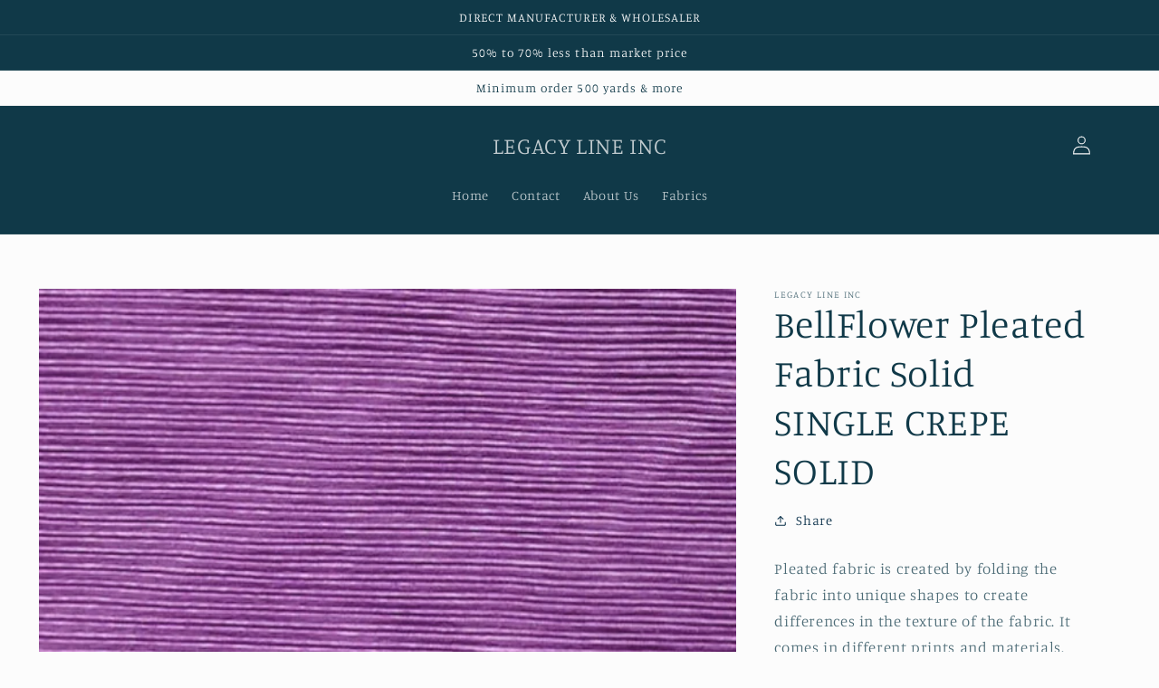

--- FILE ---
content_type: text/javascript
request_url: https://cdn.shopify.com/s/javascripts/currencies.js?v=0.3384013545673896
body_size: 918
content:
var Currency={rates:{USD:1,EUR:1.18236,GBP:1.36344,CAD:.729169,ARS:697189e-9,AUD:.689154,BRL:.189046,CLP:.00115397,CNY:.143596,CYP:.397899,CZK:.04874,DKK:.158097,EEK:.0706676,HKD:.128249,HUF:.00309348,ISK:.00809549,INR:.0109052,JMD:.00635012,JPY:.00640974,LVL:1.57329,LTL:.320236,MTL:.293496,MXN:.0575896,NZD:.594406,NOK:.102241,PLN:.280991,SGD:.785564,SKK:21.5517,SIT:175.439,ZAR:.062086,KRW:684771e-9,SEK:.111629,CHF:1.28009,TWD:.0318729,UYU:.0265501,MYR:.249627,BSD:1,CRC:.00200938,RON:.231732,PHP:.0169333,AED:.272294,VEB:284008e-16,IDR:592824e-10,TRY:.0230748,THB:.0321707,TTD:.147789,ILS:.319647,SYP:.00904362,XCD:.370175,COP:274451e-9,RUB:.0132092,HRK:.156927,KZT:.00198559,TZS:398762e-9,XPT:2775.99,SAR:.266667,NIO:.027216,LAK:464623e-10,OMR:2.60081,AMD:.00263809,CDF:452258e-9,KPW:.00111103,SPL:6,KES:.00775056,ZWD:.00276319,KHR:248391e-9,MVR:.064719,GTQ:.13041,BZD:.496838,BYR:354466e-10,LYD:.158028,DZD:.0077045,BIF:337999e-9,GIP:1.36344,BOB:.144612,XOF:.0018025,STD:475569e-10,NGN:703202e-9,PGK:.234395,ERN:.0666667,MWK:576837e-9,CUP:.0417746,GMD:.0135785,CVE:.0107224,BTN:.0109052,XAF:.0018025,UGX:282107e-9,MAD:.109658,MNT:280495e-9,LSL:.062086,XAG:103.196,TOP:.421611,SHP:1.36344,RSD:.0100546,HTG:.00758408,MGA:220729e-9,MZN:.0156646,FKP:1.36344,BWP:.0750617,HNL:.0378041,PYG:149667e-9,JEP:1.36344,EGP:.0212219,LBP:111244e-10,ANG:.556448,WST:.362899,TVD:.689154,GYD:.00478006,GGP:1.36344,NPR:.00681254,KMF:.00240334,IRR:929211e-12,XPD:2014.49,SRD:.0261804,TMM:571515e-10,SZL:.062086,MOP:.124514,BMD:1,XPF:.0099082,ETB:.00642357,JOD:1.41044,MDL:.0587463,MRO:.00250897,YER:.00419596,BAM:.604533,AWG:.558659,PEN:.297733,VEF:284008e-13,SLL:437731e-10,KYD:1.21473,AOA:.00109557,TND:.346933,TJS:.106964,SCR:.0673592,LKR:.00322875,DJF:.00560713,GNF:11421e-8,VUV:.00835858,SDG:.001668,IMP:1.36344,GEL:.371448,FJD:.443625,DOP:.0159131,XDR:1.36915,MUR:.0217524,MMK:476273e-9,LRD:.00540255,BBD:.5,ZMK:511692e-10,XAU:4982.43,VND:379926e-10,UAH:.0231452,TMT:.285757,IQD:763186e-9,BGN:.604533,KGS:.0114344,RWF:687458e-9,BHD:2.65957,UZS:828231e-10,PKR:.00357428,MKD:.0190371,AFN:.0151387,NAD:.062086,BDT:.00817463,AZN:.587804,SOS:.00173101,QAR:.274725,PAB:1,CUC:1,SVC:.114286,SBD:.123086,ALL:.0122279,BND:.785564,KWD:3.26226,GHS:.091845,ZMW:.0511692,XBT:87564.2,NTD:.0337206,BYN:.354466,CNH:.143883,MRU:.0250897,STN:.0475569,VES:.00284008,MXV:.497009,VED:.00284008,SLE:.0437731,XCG:.556448,SSP:218606e-9},convert:function(amount,from,to){return amount*this.rates[from]/this.rates[to]}};
//# sourceMappingURL=/s/javascripts/currencies.js.map?v=0.3384013545673896
